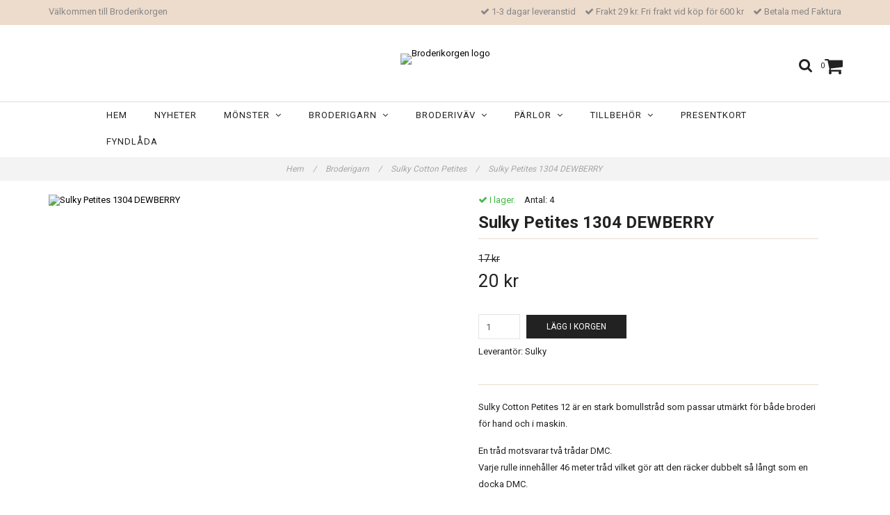

--- FILE ---
content_type: text/html; charset=utf-8
request_url: https://www.broderikorgen.se/broderigarn/sulky-cotton-petites/sulky-petites-1304-dewberry
body_size: 14983
content:
<!DOCTYPE html>
<html lang="sv">
<head><meta property="ix:host" content="cdn.quickbutik.com/images"><meta http-equiv="Content-Type" content="text/html; charset=utf-8">
<title>Sulky Petites 1304 DEWBERRY - Broderikorgen</title>
<meta name="author" content="Quickbutik">
<meta name="description" content="Sulky Cotton Petites 12 är en stark bomullstråd som passar utmärkt för både broderi för hand och i maskin.&amp;nbsp;En tråd motsvarar två trådar DMC.Varje rulle inn">
<meta property="og:description" content="Sulky Cotton Petites 12 är en stark bomullstråd som passar utmärkt för både broderi för hand och i maskin.&amp;nbsp;En tråd motsvarar två trådar DMC.Varje rulle inn">
<meta property="og:title" content="Sulky Petites 1304 DEWBERRY - Broderikorgen">
<meta property="og:url" content="https://www.broderikorgen.se/broderigarn/sulky-cotton-petites/sulky-petites-1304-dewberry">
<meta property="og:site_name" content="Broderikorgen">
<meta property="og:type" content="website">
<meta property="og:image" content="https://cdn.quickbutik.com/images/6108W/products/5fd78d29dcffe.jpeg">
<meta property="twitter:card" content="summary">
<meta property="twitter:title" content="Broderikorgen">
<meta property="twitter:description" content="Sulky Cotton Petites 12 är en stark bomullstråd som passar utmärkt för både broderi för hand och i maskin.&amp;nbsp;En tråd motsvarar två trådar DMC.Varje rulle inn">
<meta property="twitter:image" content="https://cdn.quickbutik.com/images/6108W/products/5fd78d29dcffe.jpeg">
<meta name="viewport" content="width=device-width, initial-scale=1, maximum-scale=1">
<link href="//maxcdn.bootstrapcdn.com/font-awesome/4.6.3/css/font-awesome.min.css" rel="stylesheet" type="text/css">
<link href="//fonts.googleapis.com/css?family=Roboto:400,700%7CRoboto:400,700" rel="stylesheet" type="text/css"  media="all" /><link href="https://storage.quickbutik.com/stores/6108W/templates/charme/css/assets.css?6973" rel="stylesheet">
<link href="https://storage.quickbutik.com/stores/6108W/templates/charme/css/styles.css?6973" rel="stylesheet">
<style>.wow{visibility:hidden}</style>
<script type="text/javascript" defer>document.addEventListener('DOMContentLoaded', () => {
    document.body.setAttribute('data-qb-page', 'product');
});</script>    <!-- Google Analytics 4 -->
    <script async src="https://www.googletagmanager.com/gtag/js?id=G-VHX11676NX"></script>
    <script>
        window.dataLayer = window.dataLayer || [];
        function gtag(){dataLayer.push(arguments);}

        gtag('consent', 'default', {
            'analytics_storage': 'denied',
            'ad_storage': 'denied',
            'ad_user_data': 'denied',
            'ad_personalization': 'denied',
            'wait_for_update': 500,
        });

        const getConsentForCategory = (category) => (typeof qb_cookieconsent == 'undefined' || qb_cookieconsent.allowedCategory(category)) ? 'granted' : 'denied';

        if (typeof qb_cookieconsent == 'undefined' || qb_cookieconsent.allowedCategory('analytics') || qb_cookieconsent.allowedCategory('marketing')) {
            const analyticsConsent = getConsentForCategory('analytics');
            const marketingConsent = getConsentForCategory('marketing');

            gtag('consent', 'update', {
                'analytics_storage': analyticsConsent,
                'ad_storage': marketingConsent,
                'ad_user_data': marketingConsent,
                'ad_personalization': marketingConsent,
            });
        }

        // Handle consent updates for GA4
        document.addEventListener('QB_CookieConsentAccepted', function(event) {
            const cookie = qbGetEvent(event).cookie;
            const getConsentLevel = (level) => (cookie && cookie.level && cookie.level.includes(level)) ? 'granted' : 'denied';

            gtag('consent', 'update', {
                'analytics_storage': getConsentLevel('analytics'),
                'ad_storage': getConsentLevel('marketing'),
                'ad_user_data': getConsentLevel('marketing'),
                'ad_personalization': getConsentLevel('marketing'),
            });
        });

        gtag('js', new Date());
        gtag('config', 'G-VHX11676NX', { 'allow_enhanced_conversions' : true } );
gtag('event', 'view_item', JSON.parse('{"currency":"SEK","value":"20","items":[{"item_name":"Sulky Petites 1304 DEWBERRY","item_id":"1299","price":"20","item_category":"Sulky Cotton Petites","item_variant":"","quantity":"1","description":"<p>Sulky Cotton Petites 12 &auml;r en stark bomullstr&aring;d som passar utm&auml;rkt f&ouml;r b&aring;de broderi f&ouml;r hand och i maskin.&amp;nbsp;<\/p><p>En tr&aring;d motsvarar tv&aring; tr&aring;dar DMC.<br>Varje rulle inneh&aring;ller 46 meter tr&aring;d vilket g&ouml;r att den r&auml;cker dubbelt s&aring; l&aring;ngt som en docka DMC.&amp;nbsp;<\/p>","image_url":"https%3A%2F%2Fcdn.quickbutik.com%2Fimages%2F6108W%2Fproducts%2F5fd78d29dcffe.jpeg"}]}'));

        const gaClientIdPromise = new Promise(resolve => {
            gtag('get', 'G-VHX11676NX', 'client_id', resolve);
        });
        const gaSessionIdPromise = new Promise(resolve => {
            gtag('get', 'G-VHX11676NX', 'session_id', resolve);
        });

        Promise.all([gaClientIdPromise, gaSessionIdPromise]).then(([gaClientId, gaSessionId]) => {
            var checkoutButton = document.querySelector("a[href='/cart/index']");
            if (checkoutButton) {
                checkoutButton.onclick = function() {
                    var query = new URLSearchParams({
                        ...(typeof qb_cookieconsent == 'undefined' || qb_cookieconsent.allowedCategory('analytics') ? {
                            gaClientId,
                            gaSessionId,
                        } : {}),
                        consentCategories: [
                            ...(typeof qb_cookieconsent == 'undefined' || qb_cookieconsent.allowedCategory('analytics')) ? ['analytics'] : [],
                            ...(typeof qb_cookieconsent == 'undefined' || qb_cookieconsent.allowedCategory('marketing')) ? ['marketing'] : [],
                        ],
                    });
                    this.setAttribute("href", "/cart/index?" + query.toString());
                };
            }
        });
    </script>
    <!-- End Google Analytics 4 --></head>
<body>

<div class="nav-container">
	<nav class="top-bar overlay-bar">
        <div class="top-panel hidden-xs">
            <div class="container">
              <div class="row">
                 <div class="col-md-6 col-sm-4 col-xs-12">
                    <div class="top_left_content">
                         Välkommen till Broderikorgen
                    </div>
                 </div>
                 <div class="col-md-6 col-sm-8 col-xs-12"> 
                    <div class="top_right_content">
        					<i class='fa fax fa-check'></i> 1-3 dagar leveranstid
        				
        					<i class='fa fax fa-check'></i> Frakt 29 kr. Fri frakt vid köp för 600 kr
        				
        					<i class='fa fax fa-check'></i> Betala med Faktura
                    </div>
                 </div>
              </div>
           </div>
       </div>
		<div class="container">
		<div class="nav-menu">
			<div class="row">
				<div class="col-sm-12 col-md-12">
				    <div class="row mobile-top-bar">
				        <div class="col-xs-12">
        				    <div class="visible-xs visible-sm mobile-toggle">
                		        <a class="c-hamburger c-hamburger--htx" href="#mobile-menu"><span>toggle</span></a>
                		    </div>
                		    <div class="visible-xs visible-sm mobile-logo">
                		        <div class="logo logo-light ">
                        		    <a href="https://www.broderikorgen.se" title="Broderikorgen">
                        		         
                        		        <img alt="Broderikorgen" src="https://cdn.quickbutik.com/images/6108W/templates/charme/assets/logo.png?s=6973&auto=format">
                    			    </a>
                			    </div>
                		    </div>
        			        <div class="pull-right top-right-section">
        			            <div class="top-search">
        					        <div class="dropdown dropdown-search">
                                        <a href="#" class="dropdown-toggle dropdown-toggle-search" data-toggle="dropdown"><i class="fa fa-search"></i></a>
                                        <ul class="dropdown-menu" role="menu">
                                            <li>
                                                <form action="/shop/search" method="get">
                        							<input class="form-control search_text" name="s" type="text" size="25" placeholder="Sök" value="">
                        							<button class="search_submit" type="submit">
                        								<i class="fa fa-search"></i>
                        							</button>
                        							<div class="clear"></div>
                        						</form>
                                            </li>
                                        </ul>
                                    </div>
                                </div>
                                <div class="top-bar-cart">
            		                <div class="top-bar-cart-icon">
            		                    <div class="hidden-xs hidden-sm top-bar-cart-total">0</div>
            		                        <div class="nav navbar-nav navbar-right">
            		                            <div class="dropdown cartMenu">
            		                    
            		                                <a href="#" class="dropdown-toggle cart" data-toggle="dropdown"><i class="fa fa-shopping-cart"></i></a>
            		                    
            		                                <ul class="dropdown-menu cart-content" role="menu">
            		                                <li class="visible-xs">
            		                                    <div class="pull-right cart-close">
            		                                        <a href="#" class="dropdown-toggle cart" data-toggle="dropdown"><i class="fa fa-times"></i></a>
            		                                    </div>
            		                                </li>
            		                                <li class="qs-cart-empty" >
            		                                    <p style="padding: 28px;font-weight: 600;margin:0;">Din varukorg är tom, men det behöver den inte vara.</p>
            		                                </li>
            		                                <li class="qs-cart-update" style="display:none;" >
            		                                    <div class="visible-xs" id="CARTHEADER">Din varukorg</div>
            		                                    <table id="CARTITEMS" class="table table-condensed ">
            		                                        <thead>
            		                                            <tr>
            		                                                <td style="width: 220px;">Produkt</td>
            		                                                <td style="width: 127px" class="td-qty">Antal</td>
            		                                                <td style="width: 115px" class="hidden-xs">Pris</td>
            		                                            </tr>
            		                                        </thead>
            		                                        <tbody>
            		                                        </tbody>
            		                                        <tfoot>
            		                                            <tr>
            		                                                <td colspan="1"></td>
            		                                                <td class="cartTotal">0,00 SEK</td>
            		                                                <td colspan="1" class="text-right">
            		                                                    <a href="/cart/index" class="btn btn-primary-custom btn-lg checkout">Till kassan</a>
            		                                                </td>
            		                                            </tr>
            		                                        </tfoot>
            		                                    </table>
            		                                    </li>
            		                                </ul>
            		                            </div>
            		                        </div>            		                </div>
        		                </div>
        			        </div>
				        </div>
				        <div class="col-xs-12" style="display:none;">
                            <div class="top-elements">
        					    <div class="pull-left">
                                </div>
            					<div class="languages pull-left">
            					</div>
            					<div class="taxtoggler pull-left">
            					</div>
            					<div class="clearfix"></div>
        					</div>
				        </div>
				    </div> 
				</div>
		    </div>
		</div>
		</div>
		<div class="nav-menu">
		    <div>
				<div class="hidden-xs hidden-sm">
				    <div class="top-logo ">
    				    <a class="logo-link " href="https://www.broderikorgen.se" title="Broderikorgen">
        				    
        					<img class="logo logo-light" alt="Broderikorgen logo" src="https://cdn.quickbutik.com/images/6108W/templates/charme/assets/logo.png?s=6973&auto=format">
    					</a>
				    </div>
				    <div class="menu-center">
				        <ul class="menu">
    					        <li class="has-dropdown ">
    					            <a href="/" title="Hem">Hem</a>
        						</li>
    					        <li class="has-dropdown ">
    					            <a href="/nyheter" title="Nyheter">Nyheter</a>
        						</li>
    					        <li class="has-dropdown">
    					            <a href="/monster">Mönster &nbsp;<i class="fa fa-angle-down"></i></a>
        							<div class="subnav">
        							<div class="borderline"></div>
        							<ul>
        							        <li class=""><a href="/monster/tidningar">Tidningar</a></li>
        							        <li class=""><a href="/monster/mirabilia">Mirabilia</a></li>
        							        <li class=""><a href="/monster/mirabilia/mirabilia-embellishment-pack">Embellishment Pack</a></li>
        							        <li class=""><a href="/monster/bella-filipina">Bella Filipina</a></li>
        							        <li class=""><a href="/monster/nora-corbett">Nora Corbett</a></li>
        							        <li class=""><a href="/monster/nora-corbett/embellishment-pack">Embellishment Pack</a></li>
        							        <li class=""><a href="/monster/annie-beez-folk-art">Annie Beez Folk Art</a></li>
        							        <li class=""><a href="/monster/ava-stitch">AVA Stitch</a></li>
        							        <li class=""><a href="/monster/blackbird-designs">Blackbird Designs</a></li>
        							        <li class=""><a href="/monster/carriage-house-samplings">Carriage House Samplings</a></li>
        							        <li class=""><a href="/monster/country-cottage-needleworks">Country Cottage Needleworks</a></li>
        							        <li class=""><a href="/monster/cottage-garden-samplings">Cottage Garden Samplings</a></li>
        							        <li class=""><a href="/monster/cross-eyed-cricket">Cross Eyed Cricket</a></li>
        							        <li class=""><a href="/monster/cross-stitch-antiques">Cross Stitch Antiques</a></li>
        							        <li class=""><a href="/monster/dimensions">Dimensions</a></li>
                                        	        <li class=""><a href="/monster/dimensions/julstrumpor">- Julstrumpor</a></li>
                                        	        <li class=""><a href="/monster/dimensions/julmotiv">- Julmotiv</a></li>
                                        	        <li class=""><a href="/monster/dimensions/faglar">- Fåglar</a></li>
                                        	        <li class=""><a href="/monster/dimensions/katter">- Katter</a></li>
        							        <li class=""><a href="/monster/from-the-heart-needleart">From the Heart Needleart</a></li>
        							        <li class=""><a href="/monster/hands-across-the-sea-samplers">Hands Across the Sea Samplers</a></li>
        							        <li class=""><a href="/monster/hand-on-design">Hands On Design</a></li>
        							        <li class=""><a href="/monster/hello-from-liz-mathews">Hello from Liz Mathews</a></li>
        							        <li class=""><a href="/monster/heart-in-hand">Heart in Hand</a></li>
        							        <li class=""><a href="/monster/ink-circles">Ink Circles</a></li>
        							        <li class=""><a href="/monster/jim-shore">Jim Shore</a></li>
        							        <li class=""><a href="/monster/letistitch">Letistitch</a></li>
        							        <li class=""><a href="/monster/lilas-studio">Lila&#039;s Studio</a></li>
        							        <li class=""><a href="/monster/lindy-stitches">Lindy Stitches</a></li>
        							        <li class=""><a href="/monster/luca-s">Luca-S</a></li>
        							        <li class=""><a href="/monster/merejka">Merejka</a></li>
        							        <li class=""><a href="/monster/mill-hill">Mill Hill</a></li>
        							        <li class=""><a href="/monster/plum-street-samplers">Plum Street Samplers</a></li>
        							        <li class=""><a href="/monster/scattered-seed-samplers">Scattered Seed Samplers</a></li>
        							        <li class=""><a href="/monster/shakespeares-peddler">Shakespeare&#039;s Peddler</a></li>
        							        <li class=""><a href="/monster/silver-creek-samplers">Silver Creek Samplers</a></li>
        							        <li class=""><a href="/monster/stoney-creek">Stoney Creek</a></li>
        							        <li class=""><a href="/monster/sue-hillis-designs">Sue Hillis Designs</a></li>
        							        <li class=""><a href="/monster/the-blue-flower">The Blue Flower</a></li>
        						    </ul>
        							</div>
        						</li>
    					        <li class="has-dropdown">
    					            <a href="/broderigarn">Broderigarn &nbsp;<i class="fa fa-angle-down"></i></a>
        							<div class="subnav">
        							<div class="borderline"></div>
        							<ul>
        							        <li class=""><a href="/broderigarn/dmc-moulinegarn">DMC Moulinégarn</a></li>
                                        	        <li class=""><a href="/broderigarn/dmc-moulinegarn/01-35">- 01-35</a></li>
                                        	        <li class=""><a href="/broderigarn/dmc-moulinegarn/melerade">- Melerade</a></li>
                                        	        <li class=""><a href="/broderigarn/dmc-moulinegarn/dmc-moulinegarn-vita-nyanser">- Vita nyanser</a></li>
                                        	        <li class=""><a href="/broderigarn/dmc-moulinegarn/dmc-moulinegarn-100-199">- 100-199</a></li>
                                        	        <li class=""><a href="/broderigarn/dmc-moulinegarn/dmc-moulinegarn-200-299">- 200-299</a></li>
                                        	        <li class=""><a href="/broderigarn/dmc-moulinegarn/dmc-moulinegarn-300-399">- 300-399</a></li>
                                        	        <li class=""><a href="/broderigarn/dmc-moulinegarn/dmc-moulinegarn-400-499">- 400-499</a></li>
                                        	        <li class=""><a href="/broderigarn/dmc-moulinegarn/dmc-moulinegarn-500-599">- 500-599</a></li>
                                        	        <li class=""><a href="/broderigarn/dmc-moulinegarn/dmc-moulinegarn-600-699">- 600-699</a></li>
                                        	        <li class=""><a href="/broderigarn/dmc-moulinegarn/dmc-moulinegarn-700-799">- 700-799</a></li>
                                        	        <li class=""><a href="/broderigarn/dmc-moulinegarn/dmc-moulinegarn-800-899">- 800-899</a></li>
                                        	        <li class=""><a href="/broderigarn/dmc-moulinegarn/dmc-moulinegarn-900-999">- 900-999</a></li>
                                        	        <li class=""><a href="/broderigarn/dmc-moulinegarn/3000-3099">- 3000-3099</a></li>
                                        	        <li class=""><a href="/broderigarn/dmc-moulinegarn/dmc-moulinegarn-3300-3399">- 3300-3399</a></li>
                                        	        <li class=""><a href="/broderigarn/dmc-moulinegarn/3600-3699">- 3600-3699</a></li>
                                        	        <li class=""><a href="/broderigarn/dmc-moulinegarn/dmc-moulinegarn-3700-3799">- 3700-3799</a></li>
                                        	        <li class=""><a href="/broderigarn/dmc-moulinegarn/dmc-moulinegarn-3800-3899">- 3800-3899</a></li>
        							        <li class=""><a href="/broderigarn/dmc-etoile">DMC Étoile</a></li>
        							        <li class=""><a href="/broderigarn/dmc-light-effects">DMC Light Effects</a></li>
        							        <li class=""><a href="/broderigarn/dmc-coloris">DMC Coloris</a></li>
        							        <li class=""><a href="/broderigarn/dmc-color-variations">DMC Color Variations</a></li>
        							        <li class=""><a href="/broderigarn/dmc-satin">DMC Satin</a></li>
        							        <li class=""><a href="/broderigarn/dmc-diamant">DMC Diamant</a></li>
        							        <li class=""><a href="/broderigarn/dmc-diamant-grande">DMC Diamant Grande</a></li>
        							        <li class=""><a href="/broderigarn/sulky-cotton-petites">Sulky Cotton Petites</a></li>
                                        	        <li class=""><a href="/broderigarn/sulky-cotton-petites/sulky-cotton-petites-multifargade">- Cotton Petites Multifärgade</a></li>
        							        <li class=""><a href="/broderigarn/kreinik-blending-filament">Kreinik Blending Filament</a></li>
        							        <li class=""><a href="/broderigarn/kreinik">Kreinik Very Fine #4 Braid</a></li>
        							        <li class=""><a href="/broderigarn/kreinik-8-braid">Kreinik Fine #8 Braid</a></li>
        							        <li class=""><a href="/broderigarn/kreinik-cable">Kreinik Cable</a></li>
        							        <li class=""><a href="/broderigarn/weeks-dye-works">Weeks Dye Works</a></li>
        							        <li class=""><a href="/broderigarn/caron-waterlilies">Caron Waterlilies</a></li>
        						    </ul>
        							</div>
        						</li>
    					        <li class="has-dropdown">
    					            <a href="/broderivav">Broderiväv &nbsp;<i class="fa fa-angle-down"></i></a>
        							<div class="subnav">
        							<div class="borderline"></div>
        							<ul>
        							        <li class=""><a href="/broderivav/aida">Aida</a></li>
                                        	        <li class=""><a href="/broderivav/aida/aida-11-ct">- Aida 11 ct</a></li>
                                        	        <li class=""><a href="/broderivav/aida/aida-14-ct">- Aida 14 ct</a></li>
                                        	        <li class=""><a href="/broderivav/aida/aida-16-ct">- Aida 16 ct</a></li>
                                        	        <li class=""><a href="/broderivav/aida/aida-18-ct">- Aida 18 ct</a></li>
                                        	        <li class=""><a href="/broderivav/aida/aida-20-ct">- Aida 20 ct</a></li>
                                        	        <li class=""><a href="/broderivav/aida/stuvbitar">- Stuvbitar</a></li>
        							        <li class=""><a href="/broderivav/52-32-ct">Linneväv</a></li>
                                        	        <li class=""><a href="/broderivav/52-32-ct/20-28-ct">- 28 ct</a></li>
                                        	        <li class=""><a href="/broderivav/52-32-ct/84-32-ct">- 32 ct</a></li>
                                        	        <li class=""><a href="/broderivav/52-32-ct/32-ct-linne-zweigart">- 32 ct Zweigart</a></li>
        							        <li class=""><a href="/broderivav/evenweave">Evenweave</a></li>
        						    </ul>
        							</div>
        						</li>
    					        <li class="has-dropdown">
    					            <a href="/parlor">Pärlor &nbsp;<i class="fa fa-angle-down"></i></a>
        							<div class="subnav">
        							<div class="borderline"></div>
        							<ul>
        							        <li class=""><a href="/parlor/glass-seed-beads">Glass Seed Beads (2.2 mm)</a></li>
        							        <li class=""><a href="/parlor/seed-antique-beads">Antique Glass Beads</a></li>
        							        <li class=""><a href="/parlor/seed-frosted-beads">Frosted Glass Beads</a></li>
        							        <li class=""><a href="/parlor/petite-glass-beads">Petite Glass Beads (1.5 mm)</a></li>
        							        <li class=""><a href="/parlor/magnifica-glass-beads">Magnifica Glass Beads</a></li>
        							        <li class=""><a href="/parlor/93-size-8-glass">Size 6 Glass (4 mm)</a></li>
        							        <li class=""><a href="/parlor/size-8-glass">Size 8 Glass (3 mm)</a></li>
        							        <li class=""><a href="/parlor/pebble-beads">Pebble Beads</a></li>
        							        <li class=""><a href="/parlor/bugle-beads">Bugle Beads</a></li>
        							        <li class=""><a href="/parlor/crystal-treasues">Crystal Treasues</a></li>
        							        <li class=""><a href="/parlor/embellishment-packs">Embellishment Packs</a></li>
        						    </ul>
        							</div>
        						</li>
    					        <li class="has-dropdown">
    					            <a href="/tillbehor">Tillbehör &nbsp;<i class="fa fa-angle-down"></i></a>
        							<div class="subnav">
        							<div class="borderline"></div>
        							<ul>
        							        <li class=""><a href="/tillbehor/saxar">Saxar</a></li>
        							        <li class=""><a href="/tillbehor/q-snap">Q-Snap</a></li>
        							        <li class=""><a href="/tillbehor/stallningar">Ställningar</a></li>
        							        <li class=""><a href="/tillbehor/sybagar">Sybågar</a></li>
        							        <li class=""><a href="/tillbehor/nalar">Nålar</a></li>
        							        <li class=""><a href="/tillbehor/forvaring">Förvaring</a></li>
        							        <li class=""><a href="/tillbehor/rit-all-purpose-liquid-dye">Rit All Purpose Liquid Dye</a></li>
        							        <li class=""><a href="/tillbehor/rit-dyemore-for-synthetics">Rit DyeMore for Synthetics</a></li>
        							        <li class=""><a href="/tillbehor/mill-hill-ramar">Mill Hill Ramar</a></li>
        							        <li class=""><a href="/tillbehor/ovriga-tillbehor">Övriga tillbehör</a></li>
        						    </ul>
        							</div>
        						</li>
    					        <li class="has-dropdown ">
    					            <a href="/presentkort" title="Presentkort">Presentkort</a>
        						</li>
    					        <li class="has-dropdown ">
    					            <a href="/fyndlada" title="Fyndlåda">Fyndlåda</a>
        						</li>
    					</ul>
				    </div>
				</div>
			</div>
		</div>
			
	</nav>

</div><div class="main-container">
    <!-- Breadcrumbs --><nav class="breadcrumb" aria-label="breadcrumbs"><a href="/" title="Hem">Hem <div class="separator">/</div>
</a>
    	<a href="/broderigarn" title="Broderigarn">Broderigarn <div class="separator">/</div>
</a>
    	<a href="/broderigarn/sulky-cotton-petites" title="Sulky Cotton Petites">Sulky Cotton Petites <div class="separator">/</div>
</a>
    	<a href="/broderigarn/sulky-cotton-petites/sulky-petites-1304-dewberry" title="Sulky Petites 1304 DEWBERRY">Sulky Petites 1304 DEWBERRY </a>
    	</nav><!-- The main content -->    <div class="container">
    <!-- Product Detail -->
    <div class="product-details">
    	<article id="product" itemscope itemtype="http://schema.org/Product">
    	<div class="row">
        <div class="col-xs-12 col-sm-6 img wow fadeIn">
            <div class="product-images">
    		    <ul id="lightSlider">
    				<li data-thumb="https://cdn.quickbutik.com/images/6108W/products/5fd78d29dcffe.jpeg" class="active qs-product-image3205">
    				    <a href="https://cdn.quickbutik.com/images/6108W/products/5fd78d29dcffe.jpeg" title="Sulky Petites 1304 DEWBERRY">
    					    <img src="https://cdn.quickbutik.com/images/6108W/products/5fd78d29dcffe.jpeg?auto=format" alt="Sulky Petites 1304 DEWBERRY" />
    					</a>
    				</li>
    		    </ul>
    		    <br />
    		</div>
        </div>
        <div class="col-xs-12 col-sm-6">
            <div class="section_product_info">
            
            <div class="product-stock-box">
                <div class="product-current-stock instock"><i class="fa fa-check"></i> I lager.</div>
                
                    <div class="product-current-stock-status-box">Antal: <span class="product-current-stock-qty">4</span></div>
                
                </div>
            
            <h1 itemprop="name">Sulky Petites 1304 DEWBERRY</h1>
            
            <div class="marginbottom20"></div>
            
                <s class="qs-product-before-price">17 kr</s>
            
            <div itemprop="offers" itemscope itemtype="http://schema.org/Offer">
            	<div class="amount qs-product-price">20 kr</div>
            	<meta itemprop="price" content="20">
            	<meta itemprop="itemCondition" content="http://schema.org/NewCondition" />
            	<meta itemprop="priceCurrency" content="SEK">
            	<link itemprop="availability" href="http://schema.org/InStock">
            </div>
            
            <div>
                
                <form class="qs-cart form-inline" method="post">     
                    <input type="hidden" class="qs-cart-pid"    value="1299">
                    <input type="hidden" class="qs-cart-price"  value="20">
    				 
                    
    				<div class="row">
                    <div class="form-group col-xs-12 addCart">
                        <input name="qs-cart-qty" type="number" min="1" max="100" class="qs-cart-qty form-control span4" value="1" />
                        <button name="checkout" data-unavailable-txt="Tyvärr slut i lager" class="btn btn-primary-custom qs-cart-submit btn-lg qty-cart-submit" type="submit">Lägg i korgen</button>
                    </div>
      				</div>
                </form>
                
                
                <div class="product-sku-box">Leverantör: <span class="product-current-supplier">Sulky</span></div>
                
                <div class="product_description" itemprop="description">
                    <p>Sulky Cotton Petites 12 är en stark bomullstråd som passar utmärkt för både broderi för hand och i maskin.&nbsp;</p><p>En tråd motsvarar två trådar DMC.<br>Varje rulle innehåller 46 meter tråd vilket gör att den räcker dubbelt så långt som en docka DMC.&nbsp;</p>
                </div>
                
                <div id="share"></div>
            </div>
            </div>
        </div> <!-- /col-sm-6 -->
        </div>
      </article>
    </div>
    <div class="clearfix"></div>
        <div class="section-title-holder"><h3 class="section-title related-products">Relaterade produkter</h3></div>
        
        <div class="row">
        
        
        
        
        
        
        
        
        
        
        
        
        <div class="col-md-4 col-xs-6 product wow fadeIn" data-pid="1272">
            <div class="widget-area-browse">
                <div class="container-item">
                <div class="item">            
                    <div class="product-images">
                        <div class="post-header   height350">
                            <img alt="Sulky Petites 1184 ORANGE RED" src="https://cdn.quickbutik.com/images/6108W/products/5fd75b873d4c9.jpeg?w=500&h=500&auto=format">
                        </div>
                    </div>
                      
                    <div class="item-overlay"> 
                        <a title="Sulky Petites 1184 ORANGE RED" href="/broderigarn/sulky-cotton-petites/sulky-petites-1184-orange-red"></a>    
                    </div>
                </div><!-- item-->  
                </div><!-- container-item -->
                
                <div class="widget-info">
                    <div class="widget-text">
                        <a title="Sulky Petites 1184 ORANGE RED" href="/broderigarn/sulky-cotton-petites/sulky-petites-1184-orange-red">Sulky Petites 1184 ORANGE RED</a>
                    </div>
                    <div class="amount-buy">
                        <div class="amount">
                                20 kr <span class="before_price">17 kr</span>
                        </div>
                        <div class="buy-widget">
    						<form class="qs-cart" method="post">     
    					        <input type="hidden" class="qs-cart-pid"    value="1272">
    					        <input type="hidden" class="qs-cart-price"  value="20">
    							<input name="qs-cart-qty" type="hidden" class="qs-cart-qty qty-picker" value="1" />
    
    							<button type="submit" name="add" class="btn btn-inverse buy-button qs-cart-submit">
    							    KÖP
    							</button>
    		
    						</form>
    						
                        </div>
                    </div>
                </div>
            </div><!-- /End widget-area -->
        </div>
        <div class="col-md-4 col-xs-6 product wow fadeIn" data-pid="1277">
            <div class="widget-area-browse">
                <div class="container-item">
                <div class="item">            
                    <div class="product-images">
                        <div class="post-header   height350">
                            <img alt="Sulky Petites 1035 DK. BURGUNDY" src="https://cdn.quickbutik.com/images/6108W/products/5fd788ac58313.jpeg?w=500&h=500&auto=format">
                        </div>
                    </div>
                      
                    <div class="item-overlay"> 
                        <a title="Sulky Petites 1035 DK. BURGUNDY" href="/broderigarn/sulky-cotton-petites/sulky-petites-1035-dk-burgundy"></a>    
                    </div>
                </div><!-- item-->  
                </div><!-- container-item -->
                
                <div class="widget-info">
                    <div class="widget-text">
                        <a title="Sulky Petites 1035 DK. BURGUNDY" href="/broderigarn/sulky-cotton-petites/sulky-petites-1035-dk-burgundy">Sulky Petites 1035 DK. BURGUNDY</a>
                    </div>
                    <div class="amount-buy">
                        <div class="amount">
                                20 kr <span class="before_price">17 kr</span>
                        </div>
                        <div class="buy-widget">
    						<form class="qs-cart" method="post">     
    					        <input type="hidden" class="qs-cart-pid"    value="1277">
    					        <input type="hidden" class="qs-cart-price"  value="20">
    							<input name="qs-cart-qty" type="hidden" class="qs-cart-qty qty-picker" value="1" />
    
    							<button type="submit" name="add" class="btn btn-inverse buy-button qs-cart-submit">
    							    KÖP
    							</button>
    		
    						</form>
    						
                        </div>
                    </div>
                </div>
            </div><!-- /End widget-area -->
        </div>
        <div class="col-md-4 col-xs-6 product wow fadeIn" data-pid="1291">
            <div class="widget-area-browse">
                <div class="container-item">
                <div class="item">            
                    <div class="product-images">
                        <div class="post-header   height350">
                            <img alt="Sulky Petites 1192 FUCHSIA" src="https://cdn.quickbutik.com/images/6108W/products/5fd78b88b4597.jpeg?w=500&h=500&auto=format">
                        </div>
                    </div>
                      
                    <div class="item-overlay"> 
                        <a title="Sulky Petites 1192 FUCHSIA" href="/broderigarn/sulky-cotton-petites/sulky-petites-1192-fuchsia"></a>    
                    </div>
                </div><!-- item-->  
                </div><!-- container-item -->
                
                <div class="widget-info">
                    <div class="widget-text">
                        <a title="Sulky Petites 1192 FUCHSIA" href="/broderigarn/sulky-cotton-petites/sulky-petites-1192-fuchsia">Sulky Petites 1192 FUCHSIA</a>
                    </div>
                    <div class="amount-buy">
                        <div class="amount">
                                20 kr <span class="before_price">17 kr</span>
                        </div>
                        <div class="buy-widget">
    						<form class="qs-cart" method="post">     
    					        <input type="hidden" class="qs-cart-pid"    value="1291">
    					        <input type="hidden" class="qs-cart-price"  value="20">
    							<input name="qs-cart-qty" type="hidden" class="qs-cart-qty qty-picker" value="1" />
    
    							<button type="submit" name="add" class="btn btn-inverse buy-button qs-cart-submit">
    							    KÖP
    							</button>
    		
    						</form>
    						
                        </div>
                    </div>
                </div>
            </div><!-- /End widget-area -->
        </div>
        <div class="col-md-4 col-xs-6 product wow fadeIn" data-pid="1357">
            <div class="widget-area-browse">
                <div class="container-item">
                <div class="item">            
                    <div class="product-images">
                        <div class="post-header   height350">
                            <img alt="Sulky Petites 1077 JADE TINT" src="https://cdn.quickbutik.com/images/6108W/products/5fd8539c62250.jpeg?w=500&h=500&auto=format">
                        </div>
                    </div>
                      
                    <div class="item-overlay"> 
                        <a title="Sulky Petites 1077 JADE TINT" href="/broderigarn/sulky-cotton-petites/sulky-petites-1077-jade-tint"></a>    
                    </div>
                </div><!-- item-->  
                </div><!-- container-item -->
                
                <div class="widget-info">
                    <div class="widget-text">
                        <a title="Sulky Petites 1077 JADE TINT" href="/broderigarn/sulky-cotton-petites/sulky-petites-1077-jade-tint">Sulky Petites 1077 JADE TINT</a>
                    </div>
                    <div class="amount-buy">
                        <div class="amount">
                                20 kr <span class="before_price">17 kr</span>
                        </div>
                        <div class="buy-widget">
    						<form class="qs-cart" method="post">     
    					        <input type="hidden" class="qs-cart-pid"    value="1357">
    					        <input type="hidden" class="qs-cart-price"  value="20">
    							<input name="qs-cart-qty" type="hidden" class="qs-cart-qty qty-picker" value="1" />
    
    							<button type="submit" name="add" class="btn btn-inverse buy-button qs-cart-submit">
    							    KÖP
    							</button>
    		
    						</form>
    						
                        </div>
                    </div>
                </div>
            </div><!-- /End widget-area -->
        </div>
        <div class="col-md-4 col-xs-6 product wow fadeIn" data-pid="1362">
            <div class="widget-area-browse">
                <div class="container-item">
                <div class="item">            
                    <div class="product-images">
                        <div class="post-header   height350">
                            <img alt="Sulky Petites 1230 DK. TEAL" src="https://cdn.quickbutik.com/images/6108W/products/5fd855770cc83.jpeg?w=500&h=500&auto=format">
                        </div>
                    </div>
                      
                    <div class="item-overlay"> 
                        <a title="Sulky Petites 1230 DK. TEAL" href="/broderigarn/sulky-cotton-petites/sulky-petites-1230-dk-teal"></a>    
                    </div>
                </div><!-- item-->  
                </div><!-- container-item -->
                
                <div class="widget-info">
                    <div class="widget-text">
                        <a title="Sulky Petites 1230 DK. TEAL" href="/broderigarn/sulky-cotton-petites/sulky-petites-1230-dk-teal">Sulky Petites 1230 DK. TEAL</a>
                    </div>
                    <div class="amount-buy">
                        <div class="amount">
                                20 kr <span class="before_price">17 kr</span>
                        </div>
                        <div class="buy-widget">
    						<form class="qs-cart" method="post">     
    					        <input type="hidden" class="qs-cart-pid"    value="1362">
    					        <input type="hidden" class="qs-cart-price"  value="20">
    							<input name="qs-cart-qty" type="hidden" class="qs-cart-qty qty-picker" value="1" />
    
    							<button type="submit" name="add" class="btn btn-inverse buy-button qs-cart-submit">
    							    KÖP
    							</button>
    		
    						</form>
    						
                        </div>
                    </div>
                </div>
            </div><!-- /End widget-area -->
        </div>
        <div class="col-md-4 col-xs-6 product wow fadeIn" data-pid="2988">
            <div class="widget-area-browse">
                <div class="container-item">
                <div class="item">            
                    <div class="product-images">
                        <div class="post-header   height350">
                            <img alt="Sulky Cotton Petites 6-pack HALLOWEEN" src="https://cdn.quickbutik.com/images/6108W/products/660febd8a19b4.jpeg?w=500&h=500&auto=format">
                        </div>
                    </div>
                      
                    <div class="item-overlay"> 
                        <a title="Sulky Cotton Petites 6-pack HALLOWEEN" href="/broderigarn/sulky-cotton-petites/sulky-cotton-petites-6-pack-halloween"></a>    
                    </div>
                </div><!-- item-->  
                </div><!-- container-item -->
                
                <div class="widget-info">
                    <div class="widget-text">
                        <a title="Sulky Cotton Petites 6-pack HALLOWEEN" href="/broderigarn/sulky-cotton-petites/sulky-cotton-petites-6-pack-halloween">Sulky Cotton Petites 6-pack HALLOWEEN</a>
                    </div>
                    <div class="amount-buy">
                        <div class="amount">
                                115 kr 
                        </div>
                        <div class="buy-widget">
    						<form class="qs-cart" method="post">     
    					        <input type="hidden" class="qs-cart-pid"    value="2988">
    					        <input type="hidden" class="qs-cart-price"  value="115">
    							<input name="qs-cart-qty" type="hidden" class="qs-cart-qty qty-picker" value="1" />
    
    							<button type="submit" name="add" class="btn btn-inverse buy-button qs-cart-submit">
    							    KÖP
    							</button>
    		
    						</form>
    						
                        </div>
                    </div>
                </div>
            </div><!-- /End widget-area -->
        </div>
        </div>
    </div><footer>
    <div class="container">
   <div class="section_footer">
         <div class="row">
                    <div class=" col-md-4 col-xs-12">
                       <h4>Kundtjänst</h4>
                        <div class="footer-menu">
                		    <ul>
                                <li>
                                    <a href="/contact">Kontakt</a>
                            	</li>
                                <li>
                                    <a href="/sidor/om-oss">Om oss</a>
                            	</li>
                                <li>
                                    <a href="/sidor/terms-and-conditions">Köpvillkor</a>
                            	</li>
                			            <li>
                			                <a class="loginlink" href="/customer/login">
                			                Logga in
                			                </a>
                		                </li>
                            </ul>
                        </div>
                    </div>
                    <div class=" col-md-4 col-xs-12">
                       <h4>Om oss</h4>
                       <div class="main-text">
                            Broderikorgen är en del av Garnkorgen.se. Vi säljer broderier och tillbehör från designers runt om i värden. 
                       </div>
                    </div>
                    <div class=" col-md-12 col-xs-12 text-center">
                        <div class="paymentmethods">
                             <img alt="Visa" class="x15" src="/assets/shopassets/paylogos/visa.png">
                             <img alt="MasterCard" src="/assets/shopassets/paylogos/mastercard.png">
                             <img alt="Direktbetalning" class="x2" src="/assets/shopassets/paylogos/direktbetalning.png">
                             <img alt="Klarna" class="x1" src="/assets/shopassets/paylogos/klarna.png"> 
                             <img alt="Payson" class="x2" src="/assets/shopassets/paylogos/paysoninvoice.png">
                             <img alt="PayPal" class="x1" src="/assets/shopassets/paylogos/paypal.png"> 
                          </div>
                    </div>
         </div>
   </div>
   <div class="row">
        <div class="col-md-12 col-xs-12 text-center">
           <div class="copyright_line">© Copyright Broderikorgen</div>
           <div class="poweredby"><a style="text-decoration: none;" target="_blank" rel="nofollow sponsored" title="Powered by Quickbutik" href="https://quickbutik.com">Powered by Quickbutik</a></div>
        </div>
    </div>
    </div>
</footer>
</div>

<!-- The mobile menu -->
<div id="mobile-bar-settings" data-lbl-overview="Översikt" data-lbl-search="Sök"></div>

<nav id="mobile-menu" style="visibility:hidden;"><ul>
<li>
        <a href="/">Hem</a>
        </li>
    <li>
        <a href="/nyheter">Nyheter</a>
        </li>
    <li>
        <a href="/monster"><span>Mönster</span></a>
        <ul>
<li><a class="show-all" href="/monster" title="Mönster">Visa allt i&nbspMönster</a></li>
		    <li><a href="/monster/tidningar">Tidningar</a></li>
		        <li><a href="/monster/mirabilia">Mirabilia</a></li>
		        <li><a href="/monster/mirabilia/mirabilia-embellishment-pack">Embellishment Pack</a></li>
		        <li><a href="/monster/bella-filipina">Bella Filipina</a></li>
		        <li><a href="/monster/nora-corbett">Nora Corbett</a></li>
		        <li><a href="/monster/nora-corbett/embellishment-pack">Embellishment Pack</a></li>
		        <li><a href="/monster/annie-beez-folk-art">Annie Beez Folk Art</a></li>
		        <li><a href="/monster/ava-stitch">AVA Stitch</a></li>
		        <li><a href="/monster/blackbird-designs">Blackbird Designs</a></li>
		        <li><a href="/monster/carriage-house-samplings">Carriage House Samplings</a></li>
		        <li><a href="/monster/country-cottage-needleworks">Country Cottage Needleworks</a></li>
		        <li><a href="/monster/cottage-garden-samplings">Cottage Garden Samplings</a></li>
		        <li><a href="/monster/cross-eyed-cricket">Cross Eyed Cricket</a></li>
		        <li><a href="/monster/cross-stitch-antiques">Cross Stitch Antiques</a></li>
		        <li><a href="/monster/dimensions">Dimensions</a></li>
		        <li><a href="/monster/dimensions/julstrumpor">- Julstrumpor</a></li>
            		<li><a href="/monster/dimensions/julmotiv">- Julmotiv</a></li>
            		<li><a href="/monster/dimensions/faglar">- Fåglar</a></li>
            		<li><a href="/monster/dimensions/katter">- Katter</a></li>
            		<li><a href="/monster/from-the-heart-needleart">From the Heart Needleart</a></li>
		        <li><a href="/monster/hands-across-the-sea-samplers">Hands Across the Sea Samplers</a></li>
		        <li><a href="/monster/hand-on-design">Hands On Design</a></li>
		        <li><a href="/monster/hello-from-liz-mathews">Hello from Liz Mathews</a></li>
		        <li><a href="/monster/heart-in-hand">Heart in Hand</a></li>
		        <li><a href="/monster/ink-circles">Ink Circles</a></li>
		        <li><a href="/monster/jim-shore">Jim Shore</a></li>
		        <li><a href="/monster/letistitch">Letistitch</a></li>
		        <li><a href="/monster/lilas-studio">Lila&#039;s Studio</a></li>
		        <li><a href="/monster/lindy-stitches">Lindy Stitches</a></li>
		        <li><a href="/monster/luca-s">Luca-S</a></li>
		        <li><a href="/monster/merejka">Merejka</a></li>
		        <li><a href="/monster/mill-hill">Mill Hill</a></li>
		        <li><a href="/monster/plum-street-samplers">Plum Street Samplers</a></li>
		        <li><a href="/monster/scattered-seed-samplers">Scattered Seed Samplers</a></li>
		        <li><a href="/monster/shakespeares-peddler">Shakespeare&#039;s Peddler</a></li>
		        <li><a href="/monster/silver-creek-samplers">Silver Creek Samplers</a></li>
		        <li><a href="/monster/stoney-creek">Stoney Creek</a></li>
		        <li><a href="/monster/sue-hillis-designs">Sue Hillis Designs</a></li>
		        <li><a href="/monster/the-blue-flower">The Blue Flower</a></li>
		        
</ul>
</li>
    <li>
        <a href="/broderigarn"><span>Broderigarn</span></a>
        <ul>
<li><a class="show-all" href="/broderigarn" title="Broderigarn">Visa allt i&nbspBroderigarn</a></li>
		    <li><a href="/broderigarn/dmc-moulinegarn">DMC Moulinégarn</a></li>
		        <li><a href="/broderigarn/dmc-moulinegarn/01-35">- 01-35</a></li>
            		<li><a href="/broderigarn/dmc-moulinegarn/melerade">- Melerade</a></li>
            		<li><a href="/broderigarn/dmc-moulinegarn/dmc-moulinegarn-vita-nyanser">- Vita nyanser</a></li>
            		<li><a href="/broderigarn/dmc-moulinegarn/dmc-moulinegarn-100-199">- 100-199</a></li>
            		<li><a href="/broderigarn/dmc-moulinegarn/dmc-moulinegarn-200-299">- 200-299</a></li>
            		<li><a href="/broderigarn/dmc-moulinegarn/dmc-moulinegarn-300-399">- 300-399</a></li>
            		<li><a href="/broderigarn/dmc-moulinegarn/dmc-moulinegarn-400-499">- 400-499</a></li>
            		<li><a href="/broderigarn/dmc-moulinegarn/dmc-moulinegarn-500-599">- 500-599</a></li>
            		<li><a href="/broderigarn/dmc-moulinegarn/dmc-moulinegarn-600-699">- 600-699</a></li>
            		<li><a href="/broderigarn/dmc-moulinegarn/dmc-moulinegarn-700-799">- 700-799</a></li>
            		<li><a href="/broderigarn/dmc-moulinegarn/dmc-moulinegarn-800-899">- 800-899</a></li>
            		<li><a href="/broderigarn/dmc-moulinegarn/dmc-moulinegarn-900-999">- 900-999</a></li>
            		<li><a href="/broderigarn/dmc-moulinegarn/3000-3099">- 3000-3099</a></li>
            		<li><a href="/broderigarn/dmc-moulinegarn/dmc-moulinegarn-3300-3399">- 3300-3399</a></li>
            		<li><a href="/broderigarn/dmc-moulinegarn/3600-3699">- 3600-3699</a></li>
            		<li><a href="/broderigarn/dmc-moulinegarn/dmc-moulinegarn-3700-3799">- 3700-3799</a></li>
            		<li><a href="/broderigarn/dmc-moulinegarn/dmc-moulinegarn-3800-3899">- 3800-3899</a></li>
            		<li><a href="/broderigarn/dmc-etoile">DMC Étoile</a></li>
		        <li><a href="/broderigarn/dmc-light-effects">DMC Light Effects</a></li>
		        <li><a href="/broderigarn/dmc-coloris">DMC Coloris</a></li>
		        <li><a href="/broderigarn/dmc-color-variations">DMC Color Variations</a></li>
		        <li><a href="/broderigarn/dmc-satin">DMC Satin</a></li>
		        <li><a href="/broderigarn/dmc-diamant">DMC Diamant</a></li>
		        <li><a href="/broderigarn/dmc-diamant-grande">DMC Diamant Grande</a></li>
		        <li><a href="/broderigarn/sulky-cotton-petites">Sulky Cotton Petites</a></li>
		        <li><a href="/broderigarn/sulky-cotton-petites/sulky-cotton-petites-multifargade">- Cotton Petites Multifärgade</a></li>
            		<li><a href="/broderigarn/kreinik-blending-filament">Kreinik Blending Filament</a></li>
		        <li><a href="/broderigarn/kreinik">Kreinik Very Fine #4 Braid</a></li>
		        <li><a href="/broderigarn/kreinik-8-braid">Kreinik Fine #8 Braid</a></li>
		        <li><a href="/broderigarn/kreinik-cable">Kreinik Cable</a></li>
		        <li><a href="/broderigarn/weeks-dye-works">Weeks Dye Works</a></li>
		        <li><a href="/broderigarn/caron-waterlilies">Caron Waterlilies</a></li>
		        
</ul>
</li>
    <li>
        <a href="/broderivav"><span>Broderiväv</span></a>
        <ul>
<li><a class="show-all" href="/broderivav" title="Broderiväv">Visa allt i&nbspBroderiväv</a></li>
		    <li><a href="/broderivav/aida">Aida</a></li>
		        <li><a href="/broderivav/aida/aida-11-ct">- Aida 11 ct</a></li>
            		<li><a href="/broderivav/aida/aida-14-ct">- Aida 14 ct</a></li>
            		<li><a href="/broderivav/aida/aida-16-ct">- Aida 16 ct</a></li>
            		<li><a href="/broderivav/aida/aida-18-ct">- Aida 18 ct</a></li>
            		<li><a href="/broderivav/aida/aida-20-ct">- Aida 20 ct</a></li>
            		<li><a href="/broderivav/aida/stuvbitar">- Stuvbitar</a></li>
            		<li><a href="/broderivav/52-32-ct">Linneväv</a></li>
		        <li><a href="/broderivav/52-32-ct/20-28-ct">- 28 ct</a></li>
            		<li><a href="/broderivav/52-32-ct/84-32-ct">- 32 ct</a></li>
            		<li><a href="/broderivav/52-32-ct/32-ct-linne-zweigart">- 32 ct Zweigart</a></li>
            		<li><a href="/broderivav/evenweave">Evenweave</a></li>
		        
</ul>
</li>
    <li>
        <a href="/parlor"><span>Pärlor</span></a>
        <ul>
<li><a class="show-all" href="/parlor" title="Pärlor">Visa allt i&nbspPärlor</a></li>
		    <li><a href="/parlor/glass-seed-beads">Glass Seed Beads (2.2 mm)</a></li>
		        <li><a href="/parlor/seed-antique-beads">Antique Glass Beads</a></li>
		        <li><a href="/parlor/seed-frosted-beads">Frosted Glass Beads</a></li>
		        <li><a href="/parlor/petite-glass-beads">Petite Glass Beads (1.5 mm)</a></li>
		        <li><a href="/parlor/magnifica-glass-beads">Magnifica Glass Beads</a></li>
		        <li><a href="/parlor/93-size-8-glass">Size 6 Glass (4 mm)</a></li>
		        <li><a href="/parlor/size-8-glass">Size 8 Glass (3 mm)</a></li>
		        <li><a href="/parlor/pebble-beads">Pebble Beads</a></li>
		        <li><a href="/parlor/bugle-beads">Bugle Beads</a></li>
		        <li><a href="/parlor/crystal-treasues">Crystal Treasues</a></li>
		        <li><a href="/parlor/embellishment-packs">Embellishment Packs</a></li>
		        
</ul>
</li>
    <li>
        <a href="/tillbehor"><span>Tillbehör</span></a>
        <ul>
<li><a class="show-all" href="/tillbehor" title="Tillbehör">Visa allt i&nbspTillbehör</a></li>
		    <li><a href="/tillbehor/saxar">Saxar</a></li>
		        <li><a href="/tillbehor/q-snap">Q-Snap</a></li>
		        <li><a href="/tillbehor/stallningar">Ställningar</a></li>
		        <li><a href="/tillbehor/sybagar">Sybågar</a></li>
		        <li><a href="/tillbehor/nalar">Nålar</a></li>
		        <li><a href="/tillbehor/forvaring">Förvaring</a></li>
		        <li><a href="/tillbehor/rit-all-purpose-liquid-dye">Rit All Purpose Liquid Dye</a></li>
		        <li><a href="/tillbehor/rit-dyemore-for-synthetics">Rit DyeMore for Synthetics</a></li>
		        <li><a href="/tillbehor/mill-hill-ramar">Mill Hill Ramar</a></li>
		        <li><a href="/tillbehor/ovriga-tillbehor">Övriga tillbehör</a></li>
		        
</ul>
</li>
    <li>
        <a href="/presentkort">Presentkort</a>
        </li>
    <li>
        <a href="/fyndlada">Fyndlåda</a>
        </li>
    <li>
        <a href="/contact">Kontakt</a>
        </li>
<li>
        <a href="/sidor/om-oss">Om oss</a>
        </li>
<li>
        <a href="/sidor/terms-and-conditions">Köpvillkor</a>
        </li>
</ul></nav><script type="text/javascript" src="https://storage.quickbutik.com/stores/6108W/templates/charme/js/jquery.min.js?6973"></script><script type="text/javascript" src="https://storage.quickbutik.com/stores/6108W/templates/charme/js/plugins.js?6973"></script><script type="text/javascript" src="https://storage.quickbutik.com/stores/6108W/templates/charme/js/qs_functions.js?6973"></script><script type="text/javascript" src="https://storage.quickbutik.com/stores/6108W/templates/charme/js/custom.js?6973"></script><script type="text/javascript">
    
    $(document).ready(function(){$('#mobile-menu').css({'visibility':'visible'});$("#mobile-menu").mmenu({navbar:{title:$("#mobile-bar-settings").attr("data-lbl-overview"),url:"/"},navbars:[{position:"top",content:["searchfield"]}],classNames:{fixedElements:{fixed:"mm-fixed"}},searchfield:{placeholder:$("#mobile-bar-settings").attr("data-lbl-search"),add:!0,search:!1}});var e=$("#mobile-menu").data("mmenu");e.bind("opening",function(){$(".c-hamburger").addClass("is-active")}),e.bind("close",function(){$(".c-hamburger").removeClass("is-active")}),$("#mobile-menu .mm-search input").keyup(function(e){13==e.keyCode&&(window.location.href="/shop/search?s="+$(this).val())}),$(".mm-next").addClass("mm-fullsubopen")});
    
    
    $('#newsletter_form').submit(function(e){
            e.preventDefault();
            
            $.post('/shop/newsletter', $.param($(this).serializeArray()), function(data) {
                if(data.error) { 
                    alert('Vänligen kontrollera din e-postadress.');
                }else{
                    alert('Du har nu anmält dig till vårt nyhetsbrev.');
                }
            }, "json");
    });
    
    $(document).ready(function(){
        $('.dropdown-toggle-search').click(function(){
            if($(this).parent().hasClass('open'))
            {
                $('.search_text').focus();
            }
        });
    });
    
    </script><script>
    new WOW().init();
    </script>
<script type="text/javascript">var qs_store_url = "https://www.broderikorgen.se";</script>
<script type="text/javascript">var qs_store_apps_data = {"location":"\/broderigarn\/sulky-cotton-petites\/sulky-petites-1304-dewberry","products":[],"product_id":"1299","category_id":null,"category_name":"Sulky Cotton Petites","fetch":"fetch","order":null,"search":null,"recentPurchaseId":null,"product":{"title":"Sulky Petites 1304 DEWBERRY","price":"20 kr","price_raw":"20","before_price":"17 kr","hasVariants":false,"weight":"0","stock":"4","url":"\/broderigarn\/sulky-cotton-petites\/sulky-petites-1304-dewberry","preorder":false,"images":[{"url":"https:\/\/cdn.quickbutik.com\/images\/6108W\/products\/5fd78d29dcffe.jpeg","position":"1","title":"5fd78d29dcffe.jpeg","is_youtube_thumbnail":false}]}}; var qs_store_apps = [];</script>
<script>if (typeof qs_options !== "undefined") { qs_store_apps_data.variants = JSON.stringify(Array.isArray(qs_options) ? qs_options : []); }</script>
<script type="text/javascript">$.ajax({type:"POST",url:"https://www.broderikorgen.se/apps/fetch",async:!1,data:qs_store_apps_data, success:function(s){qs_store_apps=s}});</script>
<script type="text/javascript" src="/assets/qb_essentials.babel.js?v=20251006"></script><script type="text/javascript"> var recaptchaSiteKey="6Lc-2GcUAAAAAMXG8Lz5S_MpVshTUeESW6iJqK0_"; </script><!-- STORENOTICES APP START -->
<script type="text/javascript">
$(document).ready(function()
{
    notice = qs_store_apps.storenotices;
    
	if(notice.nid)
	{
		$("head").prepend(notice.style);
    	$("body").prepend(notice.content);
    	$('#qbNotice'+notice.nid).slideDown('fast');
    	
    	if(notice.timer)
    	{
    		setTimeout(function(){
    			$('#qbNotice'+notice.nid).slideUp('fast');
    			
    			if(notice.frequency == '1')
    			{
    				$.post(qs_store_url + '/apps/storenotices/shown', { nid: notice.nid }, function(response) { });
    			}
    			
    		}, (notice.timer_seconds*1000));
    	}
    }
    
    $(document).on('click', '.qbNotice_Close', function(){
    	var message = $(this).closest('.qbNotice-message');
    	var nid = message.attr('data-nid');
    	
    	if(message.attr('data-frequency') == '1')
    	{
    		$.post(qs_store_url + '/apps/storenotices/shown', { nid: nid }, function(response) { });
    	}
    	
    	message.slideUp('fast');
    });
});
</script>
<!-- STORENOTICES APP END --><!-- STOREPOPUPS APP START -->
<script type="text/javascript">
(function($) {
    $.fn.extend({
        qbPopUpModal: function(options) {
        	var modal_id = this.selector;
			var defaults = {
                top: 100,
                overlay: 0.5,
                closeButton: '.qbPopup-exit',
                response: null
            };
            
            o = $.extend(defaults, options);
            
            modal_id = '#qbPopup_content' + o.response.ppid;
            
            if($(document).find('#qbPopup_overlay').length == 0)
            {
            	var overlay = $("<div id='qbPopup_overlay'></div>");
            	$("body").append(overlay);
            }
            
            // add popup to document
            $("head").prepend(o.response.style);
            $("body").append(o.response.content);
            
            if(o.response.on_exit)
            {
                var currentpath = window.location.pathname;
                if(currentpath.startsWith("/success") == false)
                {
                	$(document).on('mouseleave', function(){ 
                		open_modal(modal_id, o.response.ppid);
               		});
                }
            }else{
        		open_modal(modal_id, o.response.ppid);
			}
			
            $(o.closeButton).click(function() {
                close_modal(modal_id, o.response.ppid);
            });
            
            $(document).on('click', '.qbPopup-header a', function(e){
            	e.preventDefault();
            	
            	var url = $(this).attr('href');
            	var open = $(this).attr('target');
            	
            	if(open == '_blank')
            	{
            		window.open(url);
            	}else{
	            	close_modal(modal_id, o.response.ppid);
	            	
	            	window.location.href = url;
            	}
            });
            
			function open_modal(modal_id, ppid)
			{
				if($(modal_id).css('display') != 'block' && $(document).find('.qbPopup_content_box:visible').length == 0)
				{
	                $("#qbPopup_overlay").click(function() {
	                    close_modal(modal_id, ppid)
	                });
	                
	                var modal_height = $(modal_id).outerHeight();
	                var modal_width = $(modal_id).outerWidth();
	                $("#qbPopup_overlay").css({
	                    "display": "block",
	                    opacity: 0
	                });
	                $("#qbPopup_overlay").fadeTo(200, o.overlay);
	                $(modal_id).css({
	                    "display": "block",
	                    "position": "fixed",
	                    "opacity": 0,
	                    "z-index": 11000,
	                    "left": 50 + "%",
	                    "margin-left": -(modal_width / 2) + "px",
	                    "top": o.top + "px"
	                });
	                $(modal_id).fadeTo(200, 1);
               }else{
               	console.log('No popup opened.');
               }
			}

            function close_modal(modal_id, ppid) {
                $("#qbPopup_overlay").fadeOut(200);
                
                $(modal_id).css({ "display": "none" });
                $.post(qs_store_url + '/apps/storepopups/shown', { ppid: ppid }, function(response) { });
                
                $(document).unbind('mouseleave');
                
            }
        }
    })
})(jQuery);

if (typeof isValidEmailAddress != 'function') { 
	function isValidEmailAddress(emailAddress) {
	    var pattern = /^([a-z\d!#$%&'*+\-\/=?^_`{|}~\u00A0-\uD7FF\uF900-\uFDCF\uFDF0-\uFFEF]+(\.[a-z\d!#$%&'*+\-\/=?^_`{|}~\u00A0-\uD7FF\uF900-\uFDCF\uFDF0-\uFFEF]+)*|"((([ \t]*\r\n)?[ \t]+)?([\x01-\x08\x0b\x0c\x0e-\x1f\x7f\x21\x23-\x5b\x5d-\x7e\u00A0-\uD7FF\uF900-\uFDCF\uFDF0-\uFFEF]|\\[\x01-\x09\x0b\x0c\x0d-\x7f\u00A0-\uD7FF\uF900-\uFDCF\uFDF0-\uFFEF]))*(([ \t]*\r\n)?[ \t]+)?")@(([a-z\d\u00A0-\uD7FF\uF900-\uFDCF\uFDF0-\uFFEF]|[a-z\d\u00A0-\uD7FF\uF900-\uFDCF\uFDF0-\uFFEF][a-z\d\-._~\u00A0-\uD7FF\uF900-\uFDCF\uFDF0-\uFFEF]*[a-z\d\u00A0-\uD7FF\uF900-\uFDCF\uFDF0-\uFFEF])\.)+([a-z\u00A0-\uD7FF\uF900-\uFDCF\uFDF0-\uFFEF]|[a-z\u00A0-\uD7FF\uF900-\uFDCF\uFDF0-\uFFEF][a-z\d\-._~\u00A0-\uD7FF\uF900-\uFDCF\uFDF0-\uFFEF]*[a-z\u00A0-\uD7FF\uF900-\uFDCF\uFDF0-\uFFEF])\.?$/i;
	    return pattern.test(emailAddress);
	}
}

$(document).on('submit', '.qbPopup-newsletter-form', function(evt){
    evt.preventDefault();
    
    var me = $(this);
    var email_field = $(this).find('input[type=text]');
    var email_address = email_field.val();
    
    if( !isValidEmailAddress( email_address ) ) {
        
        email_field.addClass('shake animated').css({'border':'1px solid red'});
        
    }else{
        
        // submit
        $.post(qs_store_url + '/apps/storepopups/add', { email_address: email_address }, function(response) {
           if(response.error)
           {
               email_field.addClass('shake animated').css({'border':'1px solid red'});
           }else{
               $(me).slideUp();
               
               $(me).closest('.qbPopup_content_box').find('.qbPopup-header p').hide();
               $(me).closest('.qbPopup-goal').find('.qbPopup-goal-text').fadeIn();
           }
        });
    
    }
});
$(document).on('click', '.qbPopup-btn', function(evt){
	evt.preventDefault();
	
	var me = $(this);
	$(me).hide();
	$(me).closest('.qbPopup_content_box').find('.qbPopup-header p').hide();
    $(me).closest('.qbPopup-goal').find('.qbPopup-goal-text').fadeIn();
});

$(document).ready(function()
{
	// Skip popups if _langtags_scan is present
	if (new URLSearchParams(window.location.search).has('_langtags_scan')) return;

	var popups = qs_store_apps.storepopups;
	
	$.each(popups, function(i, response){
		setTimeout(function(){
			$(document).find('#qbPopup_content' + response.ppid).qbPopUpModal( { response: response });
		}, (response.delay_seconds*1000));
	});

});
</script>
<!-- STOREPOPUPS APP END -->
<!-- START WISHLISTS APP -->
<script type="text/javascript">
$(document).ready(function()
{
	var product_id = '1299';
	var data = qs_store_apps.wishlists;

    	if(data.product && data.use_btn > 0)
    	{
    		$(data.btn_identifier).append(data.btn);
    	}
    	
    	$('head').append('<style>'+data.css+'</style>');
    	
});
</script>
<!-- END WISHLISTS APP -->
<!-- FREE SHIPPING TIMER APP START -->
<script type="text/javascript">
function checkFreeShipping(e)
{
	e = qbGetEvent(e);
	if(e==true)
	{
		response = qs_store_apps.freeshippingtimer;
		
		if(response.showas == 'inelement')
    	{
    		if($(document).find(response.showas_inelement_identifier).length > 0)
    		{
    			$(document).find(response.showas_inelement_identifier).css({ padding: '6px 0', 'font-size' : '13px', background: response.bg_color, color: response.text_color}).html(response.message).fadeOut(1).fadeIn(1);
    		}
    	}

    	return true;
	}

    $.post(qs_store_url + '/apps/freeshippingtimer/fetch', function(response) {
    	if(response.showas == 'notice')
    	{
    		showShippingNotice(response.message, response.text_color, response.bg_color);
    	}else if(response.showas == 'inelement')
    	{
    		if($(document).find(response.showas_inelement_identifier).length > 0)
    		{
    			$(document).find(response.showas_inelement_identifier).css({ padding: '6px 0', 'font-size' : '13px', background: response.bg_color, color: response.text_color}).html(response.message).fadeOut(1).fadeIn(1);
    		}
    	}
    });
}

var fstmessagetimer = null;
function showShippingNotice(message, text_color, bg_color)
{
   var newly_created = false;
   if($(document).find('.freeshippingtimer-message').length !== 1)
   {
   	   newly_created = true;
	   var loadDiv = document.createElement('div');
	   document.body.appendChild(loadDiv);
	   loadDiv.setAttribute('class','freeshippingtimer-message');
	   loadDiv.innerHTML ='<span id=fstx>×</span><div id=fst_div></div>';
   }
   
   if(newly_created == false && $('.freeshippingtimer-message').css('display') != 'none')
   {
   		// Show new message
   		$('.freeshippingtimer-message #fst_div').html(message);
   		// Reset timeout
   		clearTimeout(fstmessagetimer);
   		
   		fstmessagetimer = setTimeout(function() {
		     $('.freeshippingtimer-message').fadeOut();
	   }, 5000);
	   
   }else{
   	   $('.freeshippingtimer-message #fst_div').html(message);
   	
	   $('#fst_div').css({
	   		width: '98%'
	   });
	   
	   $('.freeshippingtimer-message').css({
	      background: bg_color,
	      color: text_color,
	     'font-size': '14px',
	      left: '0',
	      padding: '6px 0',
	      position: 'fixed',
	      top: '0',
	     'text-align': 'center',
	      width: '100%',
	     'z-index': '100000000'
	   });
	   
	   $('.freeshippingtimer-message > div > span').css({ 
	        color: '#ffffff',
	        'font-weight': 'bold'
	   });
	     
	   $('.freeshippingtimer-message > span').css({
	        cursor: 'pointer',
	        'font-size': '28px',
	        'position': 'absolute',
	        'right': '10px',
	         top: '-7px'
	   });
	   
   	   $('.freeshippingtimer-message').slideDown('fast');
   	   
   	   $('.freeshippingtimer-message #fstx').on('click', function(){
	 	  $('.freeshippingtimer-message').slideUp('fast');
	 	  clearTimeout(fstmessagetimer);
	   });
	   
   	   fstmessagetimer = setTimeout(function() {
		     $('.freeshippingtimer-message').fadeOut();
	   }, 5000);
   }
}

$(document).ready(function(){
	
	$(document).on("QB_CartUpdated", checkFreeShipping);
	
	checkFreeShipping(true,);
	
});
</script>
<!-- FREE SHIPPING TIMER APP END -->
<!-- PRODUCTWATCHERS APP START -->
    <script type="text/javascript">
        var url = qs_store_url + "/apps/productwatchers/load?product_id=1299&soldout=false";
        var script = document.createElement('script');
        script.src = url;
        document.getElementsByTagName('head')[0].appendChild(script);
    </script>
<!-- PRODUCTWATCHERS APP END -->

<!-- START PRODUCTRIBBONS APP -->
<script type="text/javascript">
var products_ribbons = '';
if( $(".product[data-pid]").length > 0 )
{
	var products_ribbons = $(".product[data-pid]").map(function() { return $(this).attr('data-pid'); }).get().join();
}

$(document).ready(function()
{
	if(products_ribbons.length > 0)
	{
		$.post('/apps/productribbons/fetch', { products : products_ribbons, currentPage: $('body').attr('data-qb-page') }, function(data) {

			if(data.products)
			{
				// Add ribbons to products
				$.each(data.products, function(pk, p){
					$(data.product_identifier + '[data-pid="'+p.id+'"]').each(function(){ $(this).find('div:first').prepend(p.ribbon); });
					
				});

				$('head').append('<style>'+data.css+'</style>');
			}
    	});
	
    }
});
</script>
<!-- END PRODUCTRIBBONS APP -->
<style>
.search-autocomplete-list {
    position: absolute;
    top: 28px;
    left: -1px;
    z-index: 90;
    background: #FFF;
    width: 101%;
    height: 196px;
    border: 1px solid #eee;
    /* box-shadow: 1px 1px 1px #eee; */
    overflow-x: hidden;
    overflow-y: hidden;
    padding: 0px 6px;
    line-height: 22px;
    font-size: 12px;
    color: #000;
    height: auto;
    max-height: 196px;
}

.search-autocomplete-list .search-result {
    width: 100%;
    height: 45px;
    border-bottom: 1px solid #eee;
}

.search-autocomplete-list .search-result-price {
    float: right;
    font-size: 11px;
    padding-right: 0px;
    margin-top: 5px;
}
.search-autocomplete-list .search-result-image {
    display: inline-block;
    margin-right: 3px;
    width: 30px;
    height: 30px;
    vertical-align: middle;
}
.search-autocomplete-list .search-result-match {
    display: inline-block;
    width: 57%;
    line-height: 15px;
    vertical-align: middle;
    overflow: hidden;
    max-height: 30px;
}
.search-autocomplete-list .search-result a {
	display: block;
    padding: 7px 0px !important;
    color: #000 !important;
    text-align: left;
}
.search-autocomplete-list .search-result:last-child{
    border-bottom: none;
}
.search-autocomplete-list .search-result:hover {
    background: #f9f9f9;
}
@media (max-width: 479px) {
	.search-autocomplete-form {
		position: fixed !important;
		width: 100%;
		top: 0;
		left: 0;
		background: #FFF;
	    z-index: 89;
	}
	.search-autocomplete-form .search-autocomplete-list {
	    padding: 0px 11px;
        width: 100%;
        left: 0px;
        height: 230px;
	}
	.search-autocomplete-form .search_text {
		width: 85%;
	}
	.search-autocomplete-form .search-wrapper {
		position: unset;
		display: block;
	    text-align: left;
	}
}
</style>

<!-- START ADVANCED SEARCH: AUTOCOMPLETE APP -->
<script type="text/javascript">
(function( $ ){

    $.fn.afterText = function(callback, timeout) {
        var timerId = null;
        timeout |= 500;

        this.on('keyup paste', function() {
            clearTimeout(timerId);
            timerId = setTimeout($.proxy(callback, this), timeout);
        });
    };

})( jQuery );

$(document).ready(function()
{
	$('.dropdown-toggle-search').on('click', function() {
 		if(!$(this).parent().hasClass('open'))
 		{
			$(this).parent().find('.search_text').focus();
 		}
 	});

    $(document).click(function (e) {
        if($('.search-autocomplete-list').is(':visible')&&!$(e.target).closest('.search-autocomplete-list').length){
            $('.search-autocomplete-list').hide();
        }
    });
 	
 	$('input[name=s]').on('focus', function(){
 		$(this).attr('autocomplete', 'off');
 	});
	$('input[name=s]').afterText(function(callback){
	//$('input[name=s]').on('keyup', function(callback){
       var searchstring = $(this).val().trim();
       var currentform  = $(this).closest('form');
       var searchwrapper = false;
       
       if(searchstring.length > 0 && currentform.hasClass('search-autocomplete-disabled') == false)
       {
       	   currentform.addClass('search-autocomplete-form');
       	   
       	   if(currentform.find('.search-wrapper').length > 0)
       	   {
       	   		searchwrapper = true;
       	   		currentform.find('.search-wrapper').css({'position' : 'relative'});
       	   }else{
       	   		currentform.css({'position' : 'relative'});
       	   }
       	   
           $.get('/shop/search', { s: searchstring, out: 'json', 'limit': 30 }, function(response){
                
               currentform.find('.search-autocomplete-list').remove();
               
               var searchaclist = '<div class="search-autocomplete-list">';
               var searchresults = response.searchresults;

               $(searchresults).each(function(k, output){
               	
                   var searchbox  = '';
                   var match_title = output.product.title;
                   var search_regexp = new RegExp(searchstring.replace(/[.*+?^${}()|[\]\\]/g, '\\$&'), "gi");
                   
                   match_title = match_title.replace(search_regexp,"<b>$&</b>");
                   
                   searchbox     += '<div class="search-result">';
                   searchbox     += '<a href="'+output.product.url+'">';
                   searchbox     +=      '<div class="search-result-image" style="background: url('+output.product.firstimage+'?w=45&auto=format);background-position: 50% 50%;background-size: cover;background-repeat: no-repeat;"></div>';
                   
                   searchbox     +=      '<div class="search-result-match">'+match_title+'</div>';
                   
                   searchbox     +=      '<div class="search-result-price">'+output.product.price+'</div>';
                   searchbox     += '</a>';
                   searchbox     += '</div>';
                   
                   searchaclist += searchbox;
               });
               
               if(response.error)
               {
               		searchaclist += '<div style="text-align: center; padding: 10px 0px;">'+response.error+'</div>';
               }
               
               searchaclist     += '</div>';
               
               if(searchwrapper)
               {
               		currentform.find('.search-wrapper').append(searchaclist);
               }else{
               		currentform.append(searchaclist);
               }
               
               if(searchresults.length > 3)
               {
               		currentform.find('.search-autocomplete-list').css({'overflow-y':'scroll'});
               }else{
               		currentform.find('.search-autocomplete-list').css({'overflow-y':'hidden'});
               }
               
           });
       }
       
    });
});
</script>
<!-- END ADVANCED SEARCH: AUTOCOMPLETE APP -->
    <script src="/assets/shopassets/misc/magicbean.js?v=1" data-shop-id="6108" data-url="https://magic-bean.services.quickbutik.com/v1/sow" data-site-section="1" data-key="2380a2c65836cf8e9df742f9a5456cec" defer></script><script>
    document.addEventListener('QB_CookieConsentAccepted', function(event) {
        const cookie = qbGetEvent(event).cookie;

        const getConsentLevel = (level) => (cookie && cookie.level && cookie.level.includes(level)) ? 'granted' : 'denied';

        gtag('consent', 'update', {
            'analytics_storage': getConsentLevel('analytics'),
            'ad_storage': getConsentLevel('marketing'),
            'ad_user_data': getConsentLevel('marketing'),
            'ad_personalization': getConsentLevel('marketing'),
        });
    });

    document.addEventListener('QB_CartAdded', function(e) {
        const itemData = qbGetEvent(e).itemData;

        let eventData = {
            currency: 'SEK',
            value: parseFloat(itemData.item.price_raw),
            items: [{
                id: itemData.item.id,
                item_id: itemData.item.id,
                name: itemData.item.title.replaceAll('"', ''),
                item_name: itemData.item.title.replaceAll('"', ''),
                affiliation: `Broderikorgen`,
                ...(itemData.variant_name && {
                    name: itemData.item.title.replaceAll('"', '') + ' ' + itemData.variant_name.replaceAll('"', ''),
                    item_name: itemData.item.title.replaceAll('"', '') + ' ' + itemData.variant_name.replaceAll('"', ''),
                    variant: itemData.variant_name.replaceAll('"', ''),
                    item_variant: itemData.variant_name.replaceAll('"', ''),
                }),
                price: parseFloat(itemData.item.price_raw),
                quantity: itemData.qty
            }],
        };
        'undefined' !== typeof gtag && gtag('event', 'add_to_cart', eventData);
    });
</script>
<script type="text/javascript">document.addEventListener("DOMContentLoaded", function() {
const viewProductEvent = new CustomEvent('view-product', {
                detail: {
                    id: '1299',
                    name: 'Sulky Petites 1304 DEWBERRY',
                    currency: 'SEK',
                    price: '20'
                }
            });
            document.dispatchEvent(viewProductEvent);
});</script><script defer src="https://static.cloudflareinsights.com/beacon.min.js/vcd15cbe7772f49c399c6a5babf22c1241717689176015" integrity="sha512-ZpsOmlRQV6y907TI0dKBHq9Md29nnaEIPlkf84rnaERnq6zvWvPUqr2ft8M1aS28oN72PdrCzSjY4U6VaAw1EQ==" data-cf-beacon='{"rayId":"9c58a8af2fb7fa14","version":"2025.9.1","serverTiming":{"name":{"cfExtPri":true,"cfEdge":true,"cfOrigin":true,"cfL4":true,"cfSpeedBrain":true,"cfCacheStatus":true}},"token":"7a304e0c4e854d16bca3b20c50bbf8db","b":1}' crossorigin="anonymous"></script>
</body>
</html>
